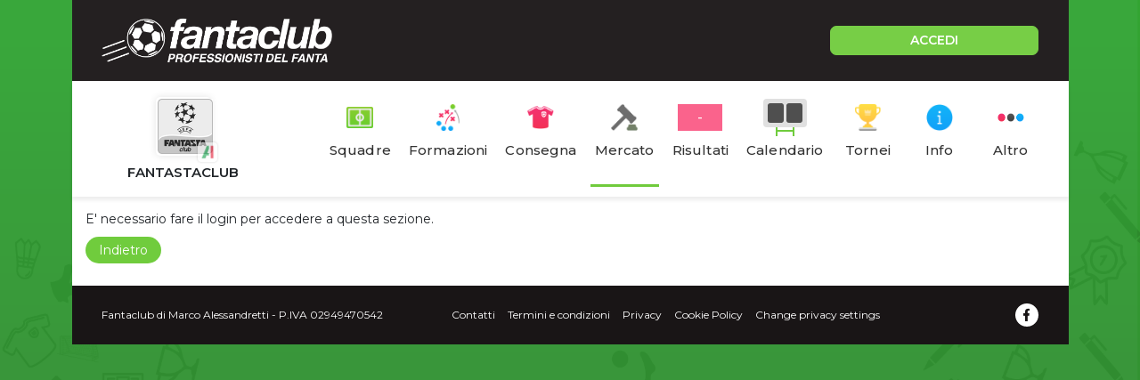

--- FILE ---
content_type: text/html;charset=UTF-8
request_url: https://www.fantaclub.it/servlet/Fantamercato;jsessionid=D86CBBB3A0539E4726C32B5AA2E2CFDE?_nl=fantastaclub
body_size: 4887
content:
<!DOCTYPE html>
<html lang="it">

<head>
    <meta charset="UTF-8">
    <meta http-equiv="X-UA-Compatible" content="IE=edge">
    <meta name="color-scheme" content="light" />
    <meta name="viewport" content="viewport-fit=cover, width=device-width, initial-scale=1.0, minimum-scale=1.0, maximum-scale=1.0, user-scalable=no" />
    
    <meta http-equiv="Content-Security-Policy" content="upgrade-insecure-requests">
    
    <link rel="stylesheet" href="/css/bootstrap.min.css">
    <link rel="stylesheet" href="/css/fpro/all.css">
    <link rel="stylesheet" href="/css/slick.css?v=2">
    <link rel="stylesheet" href="/css/style_old.css?v=22">
    <link rel="stylesheet" href="/css/style.css?v=21">
    <link rel="stylesheet" href="/css/style_custom.css?v=29">
    <link rel="preconnect" href="https://fonts.gstatic.com">
    <link href="https://fonts.googleapis.com/css2?family=Montserrat:wght@300;400;500;600;700;800&display=swap"
        rel="stylesheet">
    
    <!-- fantaclub icon -->
    <link rel="apple-touch-icon" sizes="180x180" href="/apple-touch-icon.png">
	<link rel="icon" type="image/png" sizes="32x32" href="/favicon-32x32.png">
	<link rel="icon" type="image/png" sizes="16x16" href="/favicon-16x16.png">
	<link rel="manifest" href="/site.webmanifest">
	<link rel="mask-icon" href="/safari-pinned-tab.svg" color="#5bbad5">
	<meta name="msapplication-TileColor" content="#da532c">
	<meta name="theme-color" content="#ffffff">
    
    <!-- jQuery -->
    <script src="/js/jquery-3.6.0.min.js"></script>
    
<title>Fantamercato della lega fantastaclub</title>
<meta name="description" content="Fantamercato della lega fantastaclub. Iscriviti a fantaclub per partecipare a questo torneo. Solo per i veri appassionati di fantacalcio." />
	<!-- vecchio cmp google -->
    <script type="text/javascript">
      var privacyok = true;
    </script>

</head>

<body>

	<div id="div-gpt-ad-fantaclub-dsk_1x1"></div>

	<!-- Facebook SDK -->
	<script>
	  window.fbAsyncInit = function() {
	    FB.init({
	      appId      : '2888959594513142',
	      cookie     : true,
	      xfbml      : true,
	      version    : 'v9.0'
	    });
	  };
	  
	</script>
	<!-- Facebook SDK END -->
	
	<!-- login modal -->
	<div class="modal fade lg-modal login-modal" id="login-modal" tabindex="-1" aria-labelledby="landing"
        aria-hidden="true">
        <div class="modal-dialog">
            <div class="modal-content">
                <div class="modal-header hide-bottom-arrow">
                    <button type="button" class="btn-close" data-bs-dismiss="modal" aria-label="Close"><i
                            class="fal fa-times"></i></button>
                </div>
                <div class="modal-body">
                    <div class="modal-detail">
                        <div class="sec-title">
                            <h4>Inserisci le credenziali per accedere</h4>
                        </div>
                        <form method="post" action="/servlet/Community">
                        	<input type="hidden" name="log" value="in" />
                            <div class="row">
                                <div class="col-12 col-md-6">
                                    <div class="form-group">
                                        <label for="">Username o Mail</label>
                                        <input type="text" placeholder="Nickname" name="nick" class="form-control cus-input">
                                    </div>
                                </div>
                                <div class="col-12 col-md-6">
                                    <div class="form-group">
                                        <label for="">Password</label>
                                        <input type="password" placeholder="Password" name="pwdutente" class="form-control cus-input">
                                        <p class="m-0"><a href="/servlet/RecuperaPassword">Password dimenticata</a></p>
                                    </div>
                                </div>

                            </div>
                            <div class="action-btn text-center">
                                <button type="submit" class="btn btn-primary">Accedi</button>
                            </div>
                        </form>

                        <div class="login-methouds mt-4">
                            <ul>
                                <li>
                                    <a href="#" onclick="openGoogleLogin();event.preventDefault();">
                                        <div>
                                            <div class="action-icon">
                                                <img src="/assets/icon/g-icon.png" alt="">
                                            </div>
                                            <span>Continua con google</span>
                                        </div>
                                    </a>
                                </li>
                                <li>
                                    <a href="#" onclick="openAppleLogin();event.preventDefault();">
                                        <div>
                                            <div class="action-icon">
                                                <img src="/assets/icon/apple-icon.png" alt="">
                                            </div>
                                            <span>Continua con Apple</span>
                                        </div>
                                    </a>
                                </li>
                                <!-- <li><div id="appleid-signin" data-color="black" class="signin-button" data-border="true" data-type="sign in"></div></li> -->
                            </ul>
                        </div>
                    </div>
                    <div class="modal-footer">
                        <p class="text-center w-100">Non hai un Account? <a href="/servlet/Iscrizione">Registrati</a></p>
                    </div>
                </div>
            </div>
        </div>
    </div>

	<div class="main">
        <div class="container">
            <div class="content" style="padding-top: 91px;">
                <header class="main-header">
                    <div class="top-header d-flex justify-content-between">
                        <div class="header-left d-flex align-items-center">
                            <div class="logo">
                                <a href="/">
                                    <img src="/assets/img/logo-fantaclub-web.png" alt="Home">
                                </a>
                            </div>
                            
                        </div>
                        <div class="header-right">
                            <a href="#" class="btn btn-primary btn-login" data-bs-toggle="modal"
                                data-bs-target="#login-modal">ACCEDI</a>
                        </div>
                    </div>
                </header>
                <div class="body-content">
                						<section class="sec-tabs">
                        <a href="/servlet/lega/fantastaclub;jsessionid=836E043422EED296384571F4AB89E1B5" class="fc_legatitle"><div class="left-detail">
                            <div class="round-img-lega" style="position:relative;width:auto;max-width:62px;display:inline-block;">
							        <img style="max-height:62px;" src="https://d1xlqmvtjq7zw0.cloudfront.net/gkzxlddeyabmjhsr_m.jpg" alt="FANTASTACLUB">
							
							        <img src="https://www.fantaclub.it/assets/campionati/serie-a-logo-app.png"
							             alt="Logo campionato"
							             style="position:absolute;bottom:-7px;right:-7px;width:22px;height:22px;border-radius:4px;background:#fff;padding:2px;box-shadow:0 0 3px rgba(0,0,0,0.3);opacity:0.55">
							</div>
                            <h4 class="fc_legatitle_h">FANTASTACLUB</h4>
                        </div></a>
                        <div class="right-detail">
                            <ul>
                                <li>
                                    <a href="/servlet/ElencoSquadre;jsessionid=836E043422EED296384571F4AB89E1B5?_nl=fantastaclub">
                                        <div class="tab-icon">
                                            <img src="/assets/iconLeghe/icon-squadre.png" alt="">
                                        </div>
                                        <span>Squadre</span>
                                    </a>
                                </li>
                                <li>
                                    <a href="/servlet/FormazioniConsegnate;jsessionid=836E043422EED296384571F4AB89E1B5?_nl=fantastaclub">
                                        <div class="tab-icon">
                                            <img src="/assets/iconLeghe/icon-formazioni.png" alt="">
                                        </div>
                                        <span>Formazioni</span>
                                    </a>
                                </li>
                                <li>
                                    <a href="/servlet/Consegna;jsessionid=836E043422EED296384571F4AB89E1B5?_nl=fantastaclub">
                                        <div class="tab-icon">
                                            <img src="/assets/iconLeghe/icon-consegna.png" alt="">
                                        </div>
                                        <span>Consegna</span>
                                    </a>
                                </li>
                                <li>
                                    <a href="/servlet/Fantamercato;jsessionid=836E043422EED296384571F4AB89E1B5?_nl=fantastaclub" class="active">
                                        <div class="tab-icon">
                                            <img src="/assets/iconLeghe/icon-asta-chiuso.png" alt="">
                                        </div>
                                        <span>Mercato</span>
                                    </a>
                                </li>
                                <li>
                                    <a href="/servlet/VediRisultati;jsessionid=836E043422EED296384571F4AB89E1B5?_nl=fantastaclub">
                                        <div class="tab-icon">
                                            <input type="text" class="resulta-color bg-pink" value="-" readonly />
                                        </div>
                                        <span>Risultati</span>
                                    </a>
                                </li>
                                <li>
                                    <a href="/servlet/VediCalendario;jsessionid=836E043422EED296384571F4AB89E1B5?_nl=fantastaclub">
										<div class="tab-icon">
											<div class="calendario-input">
												<input type="number" name="" id="" value="">
												<input type="number" name="" id="" value="">
												<span class="green-h"></span>
											</div>
										</div>
                                        <span>Calendario<span>
                                    </a>
                                </li>
                                <li>
                                    <a href="/servlet/TorneoGironi;jsessionid=836E043422EED296384571F4AB89E1B5?_nl=fantastaclub">
                                        <div class="tab-icon">
                                            <img src="/assets/iconLeghe/icon-tornei.png" alt="">
                                        </div>
                                        <span>Tornei</span>
                                    </a>
                                </li>
                                <li>
                                    <a href="/servlet/Informazioni;jsessionid=836E043422EED296384571F4AB89E1B5?_nl=fantastaclub">
                                        <div class="tab-icon">
                                            <img src="/assets/iconLeghe/icon-info.png" alt="">
                                        </div>
                                        <span>Info</span>
                                    </a>
                                </li>
                                <li>
                                    <a href="#" onclick="showHideMenuButtons();event.preventDefault();">
                                        <div class="tab-icon">
                                            <img src="/assets/iconLeghe/icon-altro.png" alt="">
                                        </div>
                                        <span>Altro</span>
                                    </a>
                                </li>
                            </ul>
                        </div>
                    </section>
                    
                    <section class="tags-slider hidden-element" id="iper_buttons">
                        <div class="slick-slider">
                            <div class="slick-slide">
                                <a href="/servlet/VediDettagliSquadra;jsessionid=836E043422EED296384571F4AB89E1B5?_nl=fantastaclub" class="btn btn-light">Statistiche</a>
                            </div>
                            <div class="slick-slide">
                                <a href="/servlet/AcquistiMercato;jsessionid=836E043422EED296384571F4AB89E1B5?_nl=fantastaclub" class="btn btn-light">Log mercato</a>
                            </div>
                            <div class="slick-slide">
                                <a href="/servlet/ReportExcel?_nl=fantastaclub" class="btn btn-light">Report excel</a>
                            </div>
                            <div class="slick-slide">
                                <a href="/servlet/ReportQuotazioniLega?_nl=fantastaclub" class="btn btn-light">Download</a>
                            </div>
                            <div class="slick-slide">
                                <a href="/servlet/VediForum;jsessionid=836E043422EED296384571F4AB89E1B5?_nl=fantastaclub" class="btn btn-light">Forum</a>
                            </div>
                            <div class="slick-slide">
                                <a href="/servlet/VediAlbo;jsessionid=836E043422EED296384571F4AB89E1B5?_nl=fantastaclub" class="btn btn-light">Albo d'oro</a>
                            </div>
                            <div class="slick-slide">
                                <a href="/servlet/VediAvanzateCompiute;jsessionid=836E043422EED296384571F4AB89E1B5?_nl=fantastaclub" class="btn btn-light">Log avanzate</a>
                            </div>
                        </div>
                    </section>
                    
                    <script src="/js/slick.min.js"></script>
				    <script>
						$('.slick-slider').slick({
					    	autoSlidesToShow: false,
					    	variableWidth: true,
					        dots: false,
					        infinite: false,
					        arrows: false,
					        swipeToSlide: true,
					    });
				    </script>
                	<section class="main-banner">
						<div id="div-gpt-ad-fantaclub-mob_leaderboard_atf"></div>
                		<div id="div-gpt-ad-fantaclub-dsk_leaderboard_atf"></div>
                    </section>

<!-- inizio pagina -->
<div class="fc-page">
<p>E' necessario fare il login per accedere a questa sezione.</p>
<ul class="pager fc_pager">
  <li class="previous"><a href="javascript:history.back()">Indietro</a></li>
</ul>

<!-- fine pagina __con_padding__ -->
</div>



                </div>
                
                <footer>
                    <div class="footer-wrap">
                        <div class="text-center">
                            <p>Fantaclub di Marco Alessandretti - P.IVA 02949470542</p>
                        </div>
                    <div class="center-list">
                        <ul class="list-inline">
                            <li><a href="/contatti.jsp">Contatti</a></li>
                            <li><a href="/condizioni.html" target="_blank">Termini e condizioni</a></li>
                            <li><a href="https://www.iubenda.com/privacy-policy/404271" target="_blank">Privacy</a></li>
                            <li><a href="https://www.iubenda.com/privacy-policy/404271/cookie-policy" target="_blank">Cookie Policy</a></li>
                            <li><a href="#" onclick="if(window.__lxG__consent__!==undefined&&window.__lxG__consent__.getState()!==null){window.__lxG__consent__.showConsent()} else {alert('This function only for users from European Economic Area (EEA)')}; return false">Change privacy settings</a> </li>
                            <li class="hidetodesktop"><a href="/servlet/VersioneDesktop?action=set">Versione Desktop</a></li>
                            <!-- Versione Mobile -->
                        </ul>
                    </div>
                    <div class="socialIcon">
                        <a href="https://www.facebook.com/leghefantaclub" target="_blank">
                            <i class="fab fa-facebook-f"></i>
                        </a>
                    </div>
                    </div>
                </footer>
                
            </div>
        </div>
    </div>
    
<!-- Google Analytics -->
<script async src="https://www.googletagmanager.com/gtag/js?id=G-T9EXTJEV75"></script>
<script>
  window.dataLayer = window.dataLayer || [];
  function gtag(){dataLayer.push(arguments);}
  gtag('js', new Date());

  gtag('config', 'G-T9EXTJEV75');
</script>

<!-- fc_banner_code_tag --><!-- OneTagSour Website Inputs-->
<script type="text/javascript">
	    window._sour = {pageType: "mercato-busta"}
</script>
<!-- End OneTagSour -->	
<!-- OneTagSour -->
<script type="text/javascript" src="https://cdn.codesour.com/codesour/fantaclub/fantaclub.prod.js"></script>
<!-- End OneTagSour --><!-- fc_banner_code_end_tag -->
<!-- fc_banner_code_tagadv --><!-- Google tag (gtag.js) -->
<script async src="https://www.googletagmanager.com/gtag/js?id=G-Z9YQF7CNHV"></script>
<script>
  window.dataLayer = window.dataLayer || [];
  function gtag(){dataLayer.push(arguments);}
  gtag('js', new Date());

  gtag('config', 'G-Z9YQF7CNHV');
</script><!-- fc_banner_code_end_tagadv -->
    
    <!-- FC_FOOTER_END -->  
    
    <script src="/js/bootstrap.bundle.min.js"></script>
    <script src="/js/script.js?v=20"></script>
    
    <!-- SDK Firebase -->
	<script type="module">
	  // Import the functions you need from the SDKs you need
	  import { initializeApp } from "https://www.gstatic.com/firebasejs/9.9.0/firebase-app.js";
	  import { getAuth, onAuthStateChanged, GoogleAuthProvider, OAuthProvider, signInWithPopup, signOut } from "https://www.gstatic.com/firebasejs/9.9.0/firebase-auth.js";  
	
	  const firebaseConfig = {
	    apiKey: "AIzaSyAsEr7yBTCdHTtfbkj4m9uBrUskFeUr1mY",
	    authDomain: "fantaclub.firebaseapp.com",
	    projectId: "fantaclub",
	    storageBucket: "fantaclub.appspot.com",
	    messagingSenderId: "379464386387",
	    appId: "1:379464386387:web:0d94f3840eb5793c6c43a6",
	  };
	
	  // Initialize Firebase
	  const app = initializeApp(firebaseConfig);
	  
	  // Initialize Firebase Authentication and get a reference to the service
	  const auth = getAuth(app);
	  auth.languageCode = 'it';
	  
	  const provider = new GoogleAuthProvider();
	  provider.addScope('profile');
	  provider.addScope('email');
	
	  function openGoogleLogin() {
	  
	  signInWithPopup(auth, provider)
	  .then((result) => {
	    // This gives you a Google Access Token. You can use it to access the Google API.
	    const credential = GoogleAuthProvider.credentialFromResult(result);
	    const token = credential.accessToken;
	    // The signed-in user info.
	    const user = result.user;
	    // ...
	    
	    var emailValue = user.email;
	    var displayNameValue = user.displayName;
	    var uidValue = user.uid;
	    
	    var url = "/servlet/GoogleLogin";
	    openWindowWithPost(url, {email: emailValue, displayName: displayNameValue, uid: uidValue,})
	    
	  }).catch((error) => {
	    // Handle Errors here.
	    const errorCode = error.code;
	    const errorMessage = error.message;
	    // The email of the user's account used.
	    const email = error.customData.email;
	    // The AuthCredential type that was used.
	    const credential = GoogleAuthProvider.credentialFromError(error);
	    // ...
	    console.log(errorCode + ' - ' + errorMessage);
	  });
	  }
	  window.openGoogleLogin = openGoogleLogin;
	  
	  function googleLogout() {
	  	signOut(auth).then(() => {
		  // Sign-out successful.
		}).catch((error) => {
		  console.log(error.message);
		});
	  }
	  window.googleLogout = googleLogout;
	  
	  // login apple
	  const providerApple = new OAuthProvider('apple.com');
	  providerApple.addScope('email');
	  providerApple.addScope('name');
	  
	  
	  providerApple.setCustomParameters({
		  // Localize the Apple authentication screen.
		  locale: 'it'
	  });
	
	  function openAppleLogin() {
	  
	  signInWithPopup(auth, providerApple)
	  .then((result) => {
	    console.log('Apple login after result');
	    // The signed-in user info.
	    const user = result.user;
	    // ...
	    
	    var emailValue = user.email;
	    var displayNameValue = user.displayName;
	    var uidValue = user.uid;
	    
	    var url = "/servlet/AppleLogin";
	    openWindowWithPost(url, {email: emailValue, displayName: displayNameValue, uid: uidValue,})
	    
	  }).catch((error) => {
	    // Handle Errors here.
	    const errorCode = error.code;
	    const errorMessage = error.message;
	    // The email of the user's account used.
	    const email = error.customData.email;
	    // The AuthCredential type that was used.
	    const credential = OAuthProvider.credentialFromError(error);
	    // ...
	    console.log(errorCode + ' - ' + errorMessage);
	  });
	  }
	  window.openAppleLogin = openAppleLogin;
	  
	  function appleLogout() {
	  	signOut(auth).then(() => {
		  // Sign-out successful.
		}).catch((error) => {
		  console.log(error.message);
		});
	  }
	  window.appleLogout = appleLogout;
		
	</script>
	

</body>

</html>



--- FILE ---
content_type: text/css
request_url: https://www.fantaclub.it/css/fpro/all.css
body_size: 7354
content:
/*!
 * Font Awesome Free 5.0.0 by @fontawesome - http://fontawesome.com
 * License - http://fontawesome.com/license (Icons: CC BY 4.0,  Fonts: SIL OFL 1.1,  Code: MIT License)
 */
.fa, .fab, .fal, .far, .fas {
    -moz-osx-font-smoothing: grayscale;
    -webkit-font-smoothing: antialiased;
    display: inline-block;
    font-style: normal;
    font-variant: normal;
    text-rendering: auto;
    line-height: 1;
}
.fa-lg {
    font-size: 1.33333em;
    line-height: .75em;
    vertical-align: -.0667em;
}
.fa-xs {
    font-size: .75em;
}
.fa-sm {
    font-size: .875em;
}
.fa-1x {
    font-size: 1em;
}
.fa-2x {
    font-size: 2em;
}
.fa-3x {
    font-size: 3em;
}
.fa-4x {
    font-size: 4em;
}
.fa-5x {
    font-size: 5em;
}
.fa-6x {
    font-size: 6em;
}
.fa-7x {
    font-size: 7em;
}
.fa-8x {
    font-size: 8em;
}
.fa-9x {
    font-size: 9em;
}
.fa-10x {
    font-size: 10em;
}
.fa-fw {
    text-align: center;
    width: 1.25em;
}
.fa-ul {
    list-style-type: none;
    margin-left: 2.5em;
    padding-left: 0;
}
.fa-ul>li {
    position: relative;
}
.fa-li {
    left: -2em;
    position: absolute;
    text-align: center;
    width: 2em;
    line-height: inherit;
}
.fa-border {
    border: .08em solid #eee;
    border-radius: .1em;
    padding: .2em .25em .15em;
}
.fa-pull-left {
    float: left;
}
.fa-pull-right {
    float: right;
}
.fa.fa-pull-left, .fab.fa-pull-left, .fal.fa-pull-left, .far.fa-pull-left, .fas.fa-pull-left {
    margin-right: .3em;
}
.fa.fa-pull-right, .fab.fa-pull-right, .fal.fa-pull-right, .far.fa-pull-right, .fas.fa-pull-right {
    margin-left: .3em;
}
.fa-spin {
    -webkit-animation: a 2s infinite linear;
    animation: a 2s infinite linear;
}
.fa-pulse {
    -webkit-animation: a 1s infinite steps(8);
    animation: a 1s infinite steps(8);
}
@-webkit-keyframes a {
    0% {
    -webkit-transform: rotate(0deg);
    transform: rotate(0deg);
}
to {
    -webkit-transform: rotate(1turn);
    transform: rotate(1turn);
}
}@keyframes a {
    0% {
    -webkit-transform: rotate(0deg);
    transform: rotate(0deg);
}
to {
    -webkit-transform: rotate(1turn);
    transform: rotate(1turn);
}
}.fa-rotate-90 {
    -ms-filter: "progid:DXImageTransform.Microsoft.BasicImage(rotation=1)";
    -webkit-transform: rotate(90deg);
    transform: rotate(90deg);
}
.fa-rotate-180 {
    -ms-filter: "progid:DXImageTransform.Microsoft.BasicImage(rotation=2)";
    -webkit-transform: rotate(180deg);
    transform: rotate(180deg);
}
.fa-rotate-270 {
    -ms-filter: "progid:DXImageTransform.Microsoft.BasicImage(rotation=3)";
    -webkit-transform: rotate(270deg);
    transform: rotate(270deg);
}
.fa-flip-horizontal {
    -ms-filter: "progid:DXImageTransform.Microsoft.BasicImage(rotation=0,  mirror=1)";
    -webkit-transform: scaleX(-1);
    transform: scaleX(-1);
}
.fa-flip-vertical {
    -webkit-transform: scaleY(-1);
    transform: scaleY(-1);
}
.fa-flip-horizontal.fa-flip-vertical, .fa-flip-vertical {
    -ms-filter: "progid:DXImageTransform.Microsoft.BasicImage(rotation=2,  mirror=1)"}
.fa-flip-horizontal.fa-flip-vertical {
    -webkit-transform: scale(-1);
    transform: scale(-1);
}
:root .fa-flip-horizontal, :root .fa-flip-vertical, :root .fa-rotate-90, :root .fa-rotate-180, :root .fa-rotate-270 {
    -webkit-filter: none;
    filter: none;
}
.fa-stack {
    display: inline-block;
    height: 2em;
    line-height: 2em;
    position: relative;
    vertical-align: middle;
    width: 2em;
}
.fa-stack-1x, .fa-stack-2x {
    left: 0;
    position: absolute;
    text-align: center;
    width: 100%}
.fa-stack-1x {
    line-height: inherit;
}
.fa-stack-2x {
    font-size: 2em;
}
.fa-inverse {
    color: #fff;
}
.fa-500px:before {
    content: "\f26e"}
.fa-accessible-icon:before {
    content: "\f368"}
.fa-accusoft:before {
    content: "\f369"}
.fa-address-book:before {
    content: "\f2b9"}
.fa-address-card:before {
    content: "\f2bb"}
.fa-adjust:before {
    content: "\f042"}
.fa-adn:before {
    content: "\f170"}
.fa-adversal:before {
    content: "\f36a"}
.fa-affiliatetheme:before {
    content: "\f36b"}
.fa-algolia:before {
    content: "\f36c"}
.fa-align-center:before {
    content: "\f037"}
.fa-align-justify:before {
    content: "\f039"}
.fa-align-left:before {
    content: "\f036"}
.fa-align-right:before {
    content: "\f038"}
.fa-amazon:before {
    content: "\f270"}
.fa-ambulance:before {
    content: "\f0f9"}
.fa-american-sign-language-interpreting:before {
    content: "\f2a3"}
.fa-amilia:before {
    content: "\f36d"}
.fa-anchor:before {
    content: "\f13d"}
.fa-android:before {
    content: "\f17b"}
.fa-angellist:before {
    content: "\f209"}
.fa-angle-double-down:before {
    content: "\f103"}
.fa-angle-double-left:before {
    content: "\f100"}
.fa-angle-double-right:before {
    content: "\f101"}
.fa-angle-double-up:before {
    content: "\f102"}
.fa-angle-down:before {
    content: "\f107"}
.fa-angle-left:before {
    content: "\f104"}
.fa-angle-right:before {
    content: "\f105"}
.fa-angle-up:before {
    content: "\f106"}
.fa-angrycreative:before {
    content: "\f36e"}
.fa-angular:before {
    content: "\f420"}
.fa-app-store:before {
    content: "\f36f"}
.fa-app-store-ios:before {
    content: "\f370"}
.fa-apper:before {
    content: "\f371"}
.fa-apple:before {
    content: "\f179"}
.fa-apple-pay:before {
    content: "\f415"}
.fa-archive:before {
    content: "\f187"}
.fa-arrow-alt-circle-down:before {
    content: "\f358"}
.fa-arrow-alt-circle-left:before {
    content: "\f359"}
.fa-arrow-alt-circle-right:before {
    content: "\f35a"}
.fa-arrow-alt-circle-up:before {
    content: "\f35b"}
.fa-arrow-circle-down:before {
    content: "\f0ab"}
.fa-arrow-circle-left:before {
    content: "\f0a8"}
.fa-arrow-circle-right:before {
    content: "\f0a9"}
.fa-arrow-circle-up:before {
    content: "\f0aa"}
.fa-arrow-down:before {
    content: "\f063"}
.fa-arrow-left:before {
    content: "\f060"}
.fa-arrow-right:before {
    content: "\f061"}
.fa-arrow-up:before {
    content: "\f062"}
.fa-arrows-alt:before {
    content: "\f0b2"}
.fa-arrows-alt-h:before {
    content: "\f337"}
.fa-arrows-alt-v:before {
    content: "\f338"}
.fa-assistive-listening-systems:before {
    content: "\f2a2"}
.fa-asterisk:before {
    content: "\f069"}
.fa-asymmetrik:before {
    content: "\f372"}
.fa-at:before {
    content: "\f1fa"}
.fa-audible:before {
    content: "\f373"}
.fa-audio-description:before {
    content: "\f29e"}
.fa-autoprefixer:before {
    content: "\f41c"}
.fa-avianex:before {
    content: "\f374"}
.fa-aviato:before {
    content: "\f421"}
.fa-aws:before {
    content: "\f375"}
.fa-backward:before {
    content: "\f04a"}
.fa-balance-scale:before {
    content: "\f24e"}
.fa-ban:before {
    content: "\f05e"}
.fa-bandcamp:before {
    content: "\f2d5"}
.fa-barcode:before {
    content: "\f02a"}
.fa-bars:before {
    content: "\f0c9"}
.fa-bath:before {
    content: "\f2cd"}
.fa-battery-empty:before {
    content: "\f244"}
.fa-battery-full:before {
    content: "\f240"}
.fa-battery-half:before {
    content: "\f242"}
.fa-battery-quarter:before {
    content: "\f243"}
.fa-battery-three-quarters:before {
    content: "\f241"}
.fa-bed:before {
    content: "\f236"}
.fa-beer:before {
    content: "\f0fc"}
.fa-behance:before {
    content: "\f1b4"}
.fa-behance-square:before {
    content: "\f1b5"}
.fa-bell:before {
    content: "\f0f3"}
.fa-bell-slash:before {
    content: "\f1f6"}
.fa-bicycle:before {
    content: "\f206"}
.fa-bimobject:before {
    content: "\f378"}
.fa-binoculars:before {
    content: "\f1e5"}
.fa-birthday-cake:before {
    content: "\f1fd"}
.fa-bitbucket:before {
    content: "\f171"}
.fa-bitcoin:before {
    content: "\f379"}
.fa-bity:before {
    content: "\f37a"}
.fa-black-tie:before {
    content: "\f27e"}
.fa-blackberry:before {
    content: "\f37b"}
.fa-blind:before {
    content: "\f29d"}
.fa-blogger:before {
    content: "\f37c"}
.fa-blogger-b:before {
    content: "\f37d"}
.fa-bluetooth:before {
    content: "\f293"}
.fa-bluetooth-b:before {
    content: "\f294"}
.fa-bold:before {
    content: "\f032"}
.fa-bolt:before {
    content: "\f0e7"}
.fa-bomb:before {
    content: "\f1e2"}
.fa-book:before {
    content: "\f02d"}
.fa-bookmark:before {
    content: "\f02e"}
.fa-braille:before {
    content: "\f2a1"}
.fa-briefcase:before {
    content: "\f0b1"}
.fa-btc:before {
    content: "\f15a"}
.fa-bug:before {
    content: "\f188"}
.fa-building:before {
    content: "\f1ad"}
.fa-bullhorn:before {
    content: "\f0a1"}
.fa-bullseye:before {
    content: "\f140"}
.fa-buromobelexperte:before {
    content: "\f37f"}
.fa-bus:before {
    content: "\f207"}
.fa-buysellads:before {
    content: "\f20d"}
.fa-calculator:before {
    content: "\f1ec"}
.fa-calendar:before {
    content: "\f133"}
.fa-calendar-alt:before {
    content: "\f073"}
.fa-calendar-check:before {
    content: "\f274"}
.fa-calendar-minus:before {
    content: "\f272"}
.fa-calendar-plus:before {
    content: "\f271"}
.fa-calendar-times:before {
    content: "\f273"}
.fa-camera:before {
    content: "\f030"}
.fa-camera-retro:before {
    content: "\f083"}
.fa-car:before {
    content: "\f1b9"}
.fa-caret-down:before {
    content: "\f0d7"}
.fa-caret-left:before {
    content: "\f0d9"}
.fa-caret-right:before {
    content: "\f0da"}
.fa-caret-square-down:before {
    content: "\f150"}
.fa-caret-square-left:before {
    content: "\f191"}
.fa-caret-square-right:before {
    content: "\f152"}
.fa-caret-square-up:before {
    content: "\f151"}
.fa-caret-up:before {
    content: "\f0d8"}
.fa-cart-arrow-down:before {
    content: "\f218"}
.fa-cart-plus:before {
    content: "\f217"}
.fa-cc-amex:before {
    content: "\f1f3"}
.fa-cc-apple-pay:before {
    content: "\f416"}
.fa-cc-diners-club:before {
    content: "\f24c"}
.fa-cc-discover:before {
    content: "\f1f2"}
.fa-cc-jcb:before {
    content: "\f24b"}
.fa-cc-mastercard:before {
    content: "\f1f1"}
.fa-cc-paypal:before {
    content: "\f1f4"}
.fa-cc-stripe:before {
    content: "\f1f5"}
.fa-cc-visa:before {
    content: "\f1f0"}
.fa-centercode:before {
    content: "\f380"}
.fa-certificate:before {
    content: "\f0a3"}
.fa-chart-area:before {
    content: "\f1fe"}
.fa-chart-bar:before {
    content: "\f080"}
.fa-chart-line:before {
    content: "\f201"}
.fa-chart-pie:before {
    content: "\f200"}
.fa-check:before {
    content: "\f00c"}
.fa-check-circle:before {
    content: "\f058"}
.fa-check-square:before {
    content: "\f14a"}
.fa-chevron-circle-down:before {
    content: "\f13a"}
.fa-chevron-circle-left:before {
    content: "\f137"}
.fa-chevron-circle-right:before {
    content: "\f138"}
.fa-chevron-circle-up:before {
    content: "\f139"}
.fa-chevron-down:before {
    content: "\f078"}
.fa-chevron-left:before {
    content: "\f053"}
.fa-chevron-right:before {
    content: "\f054"}
.fa-chevron-up:before {
    content: "\f077"}
.fa-child:before {
    content: "\f1ae"}
.fa-chrome:before {
    content: "\f268"}
.fa-circle:before {
    content: "\f111"}
.fa-circle-notch:before {
    content: "\f1ce"}
.fa-clipboard:before {
    content: "\f328"}
.fa-clock:before {
    content: "\f017"}
.fa-clone:before {
    content: "\f24d"}
.fa-closed-captioning:before {
    content: "\f20a"}
.fa-cloud:before {
    content: "\f0c2"}
.fa-cloud-download-alt:before {
    content: "\f381"}
.fa-cloud-upload-alt:before {
    content: "\f382"}
.fa-cloudscale:before {
    content: "\f383"}
.fa-cloudsmith:before {
    content: "\f384"}
.fa-cloudversify:before {
    content: "\f385"}
.fa-code:before {
    content: "\f121"}
.fa-code-branch:before {
    content: "\f126"}
.fa-codepen:before {
    content: "\f1cb"}
.fa-codiepie:before {
    content: "\f284"}
.fa-coffee:before {
    content: "\f0f4"}
.fa-cog:before {
    content: "\f013"}
.fa-cogs:before {
    content: "\f085"}
.fa-columns:before {
    content: "\f0db"}
.fa-comment:before {
    content: "\f075"}
.fa-comment-alt:before {
    content: "\f27a"}
.fa-comments:before {
    content: "\f086"}
.fa-compass:before {
    content: "\f14e"}
.fa-compress:before {
    content: "\f066"}
.fa-connectdevelop:before {
    content: "\f20e"}
.fa-contao:before {
    content: "\f26d"}
.fa-copy:before {
    content: "\f0c5"}
.fa-copyright:before {
    content: "\f1f9"}
.fa-cpanel:before {
    content: "\f388"}
.fa-creative-commons:before {
    content: "\f25e"}
.fa-credit-card:before {
    content: "\f09d"}
.fa-crop:before {
    content: "\f125"}
.fa-crosshairs:before {
    content: "\f05b"}
.fa-css3:before {
    content: "\f13c"}
.fa-css3-alt:before {
    content: "\f38b"}
.fa-cube:before {
    content: "\f1b2"}
.fa-cubes:before {
    content: "\f1b3"}
.fa-cut:before {
    content: "\f0c4"}
.fa-cuttlefish:before {
    content: "\f38c"}
.fa-d-and-d:before {
    content: "\f38d"}
.fa-dashcube:before {
    content: "\f210"}
.fa-database:before {
    content: "\f1c0"}
.fa-deaf:before {
    content: "\f2a4"}
.fa-delicious:before {
    content: "\f1a5"}
.fa-deploydog:before {
    content: "\f38e"}
.fa-deskpro:before {
    content: "\f38f"}
.fa-desktop:before {
    content: "\f108"}
.fa-deviantart:before {
    content: "\f1bd"}
.fa-digg:before {
    content: "\f1a6"}
.fa-digital-ocean:before {
    content: "\f391"}
.fa-discord:before {
    content: "\f392"}
.fa-discourse:before {
    content: "\f393"}
.fa-dochub:before {
    content: "\f394"}
.fa-docker:before {
    content: "\f395"}
.fa-dollar-sign:before {
    content: "\f155"}
.fa-dot-circle:before {
    content: "\f192"}
.fa-download:before {
    content: "\f019"}
.fa-draft2digital:before {
    content: "\f396"}
.fa-dribbble:before {
    content: "\f17d"}
.fa-dribbble-square:before {
    content: "\f397"}
.fa-dropbox:before {
    content: "\f16b"}
.fa-dropbox-alt:before {
    content: "\f398"}
.fa-drupal:before {
    content: "\f1a9"}
.fa-dyalog:before {
    content: "\f399"}
.fa-earlybirds:before {
    content: "\f39a"}
.fa-edge:before {
    content: "\f282"}
.fa-edit:before {
    content: "\f044"}
.fa-eject:before {
    content: "\f052"}
.fa-ellipsis-h:before {
    content: "\f141"}
.fa-ellipsis-v:before {
    content: "\f142"}
.fa-ember:before {
    content: "\f423"}
.fa-empire:before {
    content: "\f1d1"}
.fa-envelope:before {
    content: "\f0e0"}
.fa-envelope-open:before {
    content: "\f2b6"}
.fa-envelope-square:before {
    content: "\f199"}
.fa-envira:before {
    content: "\f299"}
.fa-eraser:before {
    content: "\f12d"}
.fa-erlang:before {
    content: "\f39d"}
.fa-etsy:before {
    content: "\f2d7"}
.fa-euro-sign:before {
    content: "\f153"}
.fa-exchange-alt:before {
    content: "\f362"}
.fa-exclamation:before {
    content: "\f12a"}
.fa-exclamation-circle:before {
    content: "\f06a"}
.fa-exclamation-triangle:before {
    content: "\f071"}
.fa-expand:before {
    content: "\f065"}
.fa-expand-arrows-alt:before {
    content: "\f31e"}
.fa-expeditedssl:before {
    content: "\f23e"}
.fa-external-link-alt:before {
    content: "\f35d"}
.fa-external-link-square-alt:before {
    content: "\f360"}
.fa-eye:before {
    content: "\f06e"}
.fa-eye-dropper:before {
    content: "\f1fb"}
.fa-eye-slash:before {
    content: "\f070"}
.fa-facebook:before {
    content: "\f09a"}
.fa-facebook-f:before {
    content: "\f39e"}
.fa-facebook-messenger:before {
    content: "\f39f"}
.fa-facebook-square:before {
    content: "\f082"}
.fa-fast-backward:before {
    content: "\f049"}
.fa-fast-forward:before {
    content: "\f050"}
.fa-fax:before {
    content: "\f1ac"}
.fa-female:before {
    content: "\f182"}
.fa-fighter-jet:before {
    content: "\f0fb"}
.fa-file:before {
    content: "\f15b"}
.fa-file-alt:before {
    content: "\f15c"}
.fa-file-archive:before {
    content: "\f1c6"}
.fa-file-audio:before {
    content: "\f1c7"}
.fa-file-code:before {
    content: "\f1c9"}
.fa-file-excel:before {
    content: "\f1c3"}
.fa-file-image:before {
    content: "\f1c5"}
.fa-file-pdf:before {
    content: "\f1c1"}
.fa-file-powerpoint:before {
    content: "\f1c4"}
.fa-file-video:before {
    content: "\f1c8"}
.fa-file-word:before {
    content: "\f1c2"}
.fa-film:before {
    content: "\f008"}
.fa-filter:before {
    content: "\f0b0"}
.fa-fire:before {
    content: "\f06d"}
.fa-fire-extinguisher:before {
    content: "\f134"}
.fa-firefox:before {
    content: "\f269"}
.fa-first-order:before {
    content: "\f2b0"}
.fa-firstdraft:before {
    content: "\f3a1"}
.fa-flag:before {
    content: "\f024"}
.fa-flag-checkered:before {
    content: "\f11e"}
.fa-flask:before {
    content: "\f0c3"}
.fa-flickr:before {
    content: "\f16e"}
.fa-fly:before {
    content: "\f417"}
.fa-folder:before {
    content: "\f07b"}
.fa-folder-open:before {
    content: "\f07c"}
.fa-font:before {
    content: "\f031"}
.fa-font-awesome:before {
    content: "\f2b4"}
.fa-font-awesome-alt:before {
    content: "\f35c"}
.fa-fonticons:before {
    content: "\f280"}
.fa-fonticons-fi:before {
    content: "\f3a2"}
.fa-fort-awesome:before {
    content: "\f286"}
.fa-fort-awesome-alt:before {
    content: "\f3a3"}
.fa-forumbee:before {
    content: "\f211"}
.fa-forward:before {
    content: "\f04e"}
.fa-foursquare:before {
    content: "\f180"}
.fa-free-code-camp:before {
    content: "\f2c5"}
.fa-freebsd:before {
    content: "\f3a4"}
.fa-frown:before {
    content: "\f119"}
.fa-futbol:before {
    content: "\f1e3"}
.fa-gamepad:before {
    content: "\f11b"}
.fa-gavel:before {
    content: "\f0e3"}
.fa-gem:before {
    content: "\f3a5"}
.fa-genderless:before {
    content: "\f22d"}
.fa-get-pocket:before {
    content: "\f265"}
.fa-gg:before {
    content: "\f260"}
.fa-gg-circle:before {
    content: "\f261"}
.fa-gift:before {
    content: "\f06b"}
.fa-git:before {
    content: "\f1d3"}
.fa-git-square:before {
    content: "\f1d2"}
.fa-github:before {
    content: "\f09b"}
.fa-github-alt:before {
    content: "\f113"}
.fa-github-square:before {
    content: "\f092"}
.fa-gitkraken:before {
    content: "\f3a6"}
.fa-gitlab:before {
    content: "\f296"}
.fa-gitter:before {
    content: "\f426"}
.fa-glass-martini:before {
    content: "\f000"}
.fa-glide:before {
    content: "\f2a5"}
.fa-glide-g:before {
    content: "\f2a6"}
.fa-globe:before {
    content: "\f0ac"}
.fa-gofore:before {
    content: "\f3a7"}
.fa-goodreads:before {
    content: "\f3a8"}
.fa-goodreads-g:before {
    content: "\f3a9"}
.fa-google:before {
    content: "\f1a0"}
.fa-google-drive:before {
    content: "\f3aa"}
.fa-google-play:before {
    content: "\f3ab"}
.fa-google-plus:before {
    content: "\f2b3"}
.fa-google-plus-g:before {
    content: "\f0d5"}
.fa-google-plus-square:before {
    content: "\f0d4"}
.fa-google-wallet:before {
    content: "\f1ee"}
.fa-graduation-cap:before {
    content: "\f19d"}
.fa-gratipay:before {
    content: "\f184"}
.fa-grav:before {
    content: "\f2d6"}
.fa-gripfire:before {
    content: "\f3ac"}
.fa-grunt:before {
    content: "\f3ad"}
.fa-gulp:before {
    content: "\f3ae"}
.fa-h-square:before {
    content: "\f0fd"}
.fa-hacker-news:before {
    content: "\f1d4"}
.fa-hacker-news-square:before {
    content: "\f3af"}
.fa-hand-lizard:before {
    content: "\f258"}
.fa-hand-paper:before {
    content: "\f256"}
.fa-hand-peace:before {
    content: "\f25b"}
.fa-hand-point-down:before {
    content: "\f0a7"}
.fa-hand-point-left:before {
    content: "\f0a5"}
.fa-hand-point-right:before {
    content: "\f0a4"}
.fa-hand-point-up:before {
    content: "\f0a6"}
.fa-hand-pointer:before {
    content: "\f25a"}
.fa-hand-rock:before {
    content: "\f255"}
.fa-hand-scissors:before {
    content: "\f257"}
.fa-hand-spock:before {
    content: "\f259"}
.fa-handshake:before {
    content: "\f2b5"}
.fa-hashtag:before {
    content: "\f292"}
.fa-hdd:before {
    content: "\f0a0"}
.fa-heading:before {
    content: "\f1dc"}
.fa-headphones:before {
    content: "\f025"}
.fa-heart:before {
    content: "\f004"}
.fa-heartbeat:before {
    content: "\f21e"}
.fa-hire-a-helper:before {
    content: "\f3b0"}
.fa-history:before {
    content: "\f1da"}
.fa-home:before {
    content: "\f015"}
.fa-hooli:before {
    content: "\f427"}
.fa-hospital:before {
    content: "\f0f8"}
.fa-hotjar:before {
    content: "\f3b1"}
.fa-hourglass:before {
    content: "\f254"}
.fa-hourglass-end:before {
    content: "\f253"}
.fa-hourglass-half:before {
    content: "\f252"}
.fa-hourglass-start:before {
    content: "\f251"}
.fa-houzz:before {
    content: "\f27c"}
.fa-html5:before {
    content: "\f13b"}
.fa-hubspot:before {
    content: "\f3b2"}
.fa-i-cursor:before {
    content: "\f246"}
.fa-id-badge:before {
    content: "\f2c1"}
.fa-id-card:before {
    content: "\f2c2"}
.fa-image:before {
    content: "\f03e"}
.fa-images:before {
    content: "\f302"}
.fa-imdb:before {
    content: "\f2d8"}
.fa-inbox:before {
    content: "\f01c"}
.fa-indent:before {
    content: "\f03c"}
.fa-industry:before {
    content: "\f275"}
.fa-info:before {
    content: "\f129"}
.fa-info-circle:before {
    content: "\f05a"}
.fa-instagram:before {
    content: "\f16d"}
.fa-internet-explorer:before {
    content: "\f26b"}
.fa-ioxhost:before {
    content: "\f208"}
.fa-italic:before {
    content: "\f033"}
.fa-itunes:before {
    content: "\f3b4"}
.fa-itunes-note:before {
    content: "\f3b5"}
.fa-jenkins:before {
    content: "\f3b6"}
.fa-joget:before {
    content: "\f3b7"}
.fa-joomla:before {
    content: "\f1aa"}
.fa-js:before {
    content: "\f3b8"}
.fa-js-square:before {
    content: "\f3b9"}
.fa-jsfiddle:before {
    content: "\f1cc"}
.fa-key:before {
    content: "\f084"}
.fa-keyboard:before {
    content: "\f11c"}
.fa-keycdn:before {
    content: "\f3ba"}
.fa-kickstarter:before {
    content: "\f3bb"}
.fa-kickstarter-k:before {
    content: "\f3bc"}
.fa-language:before {
    content: "\f1ab"}
.fa-laptop:before {
    content: "\f109"}
.fa-laravel:before {
    content: "\f3bd"}
.fa-lastfm:before {
    content: "\f202"}
.fa-lastfm-square:before {
    content: "\f203"}
.fa-leaf:before {
    content: "\f06c"}
.fa-leanpub:before {
    content: "\f212"}
.fa-lemon:before {
    content: "\f094"}
.fa-less:before {
    content: "\f41d"}
.fa-level-down-alt:before {
    content: "\f3be"}
.fa-level-up-alt:before {
    content: "\f3bf"}
.fa-life-ring:before {
    content: "\f1cd"}
.fa-lightbulb:before {
    content: "\f0eb"}
.fa-line:before {
    content: "\f3c0"}
.fa-link:before {
    content: "\f0c1"}
.fa-linkedin:before {
    content: "\f08c"}
.fa-linkedin-in:before {
    content: "\f0e1"}
.fa-linode:before {
    content: "\f2b8"}
.fa-linux:before {
    content: "\f17c"}
.fa-lira-sign:before {
    content: "\f195"}
.fa-list:before {
    content: "\f03a"}
.fa-list-alt:before {
    content: "\f022"}
.fa-list-ol:before {
    content: "\f0cb"}
.fa-list-ul:before {
    content: "\f0ca"}
.fa-location-arrow:before {
    content: "\f124"}
.fa-lock:before {
    content: "\f023"}
.fa-long-arrow-alt-down:before {
    content: "\f309"}
.fa-long-arrow-alt-left:before {
    content: "\f30a"}
.fa-long-arrow-alt-right:before {
    content: "\f30b"}
.fa-long-arrow-alt-up:before {
    content: "\f30c"}
.fa-low-vision:before {
    content: "\f2a8"}
.fa-lyft:before {
    content: "\f3c3"}
.fa-magento:before {
    content: "\f3c4"}
.fa-magic:before {
    content: "\f0d0"}
.fa-magnet:before {
    content: "\f076"}
.fa-male:before {
    content: "\f183"}
.fa-map:before {
    content: "\f279"}
.fa-map-marker:before {
    content: "\f041"}
.fa-map-marker-alt:before {
    content: "\f3c5"}
.fa-map-pin:before {
    content: "\f276"}
.fa-map-signs:before {
    content: "\f277"}
.fa-mars:before {
    content: "\f222"}
.fa-mars-double:before {
    content: "\f227"}
.fa-mars-stroke:before {
    content: "\f229"}
.fa-mars-stroke-h:before {
    content: "\f22b"}
.fa-mars-stroke-v:before {
    content: "\f22a"}
.fa-maxcdn:before {
    content: "\f136"}
.fa-medapps:before {
    content: "\f3c6"}
.fa-medium:before {
    content: "\f23a"}
.fa-medium-m:before {
    content: "\f3c7"}
.fa-medkit:before {
    content: "\f0fa"}
.fa-medrt:before {
    content: "\f3c8"}
.fa-meetup:before {
    content: "\f2e0"}
.fa-meh:before {
    content: "\f11a"}
.fa-mercury:before {
    content: "\f223"}
.fa-microchip:before {
    content: "\f2db"}
.fa-microphone:before {
    content: "\f130"}
.fa-microphone-slash:before {
    content: "\f131"}
.fa-microsoft:before {
    content: "\f3ca"}
.fa-minus:before {
    content: "\f068"}
.fa-minus-circle:before {
    content: "\f056"}
.fa-minus-square:before {
    content: "\f146"}
.fa-mix:before {
    content: "\f3cb"}
.fa-mixcloud:before {
    content: "\f289"}
.fa-mizuni:before {
    content: "\f3cc"}
.fa-mobile:before {
    content: "\f10b"}
.fa-mobile-alt:before {
    content: "\f3cd"}
.fa-modx:before {
    content: "\f285"}
.fa-monero:before {
    content: "\f3d0"}
.fa-money-bill-alt:before {
    content: "\f3d1"}
.fa-moon:before {
    content: "\f186"}
.fa-motorcycle:before {
    content: "\f21c"}
.fa-mouse-pointer:before {
    content: "\f245"}
.fa-music:before {
    content: "\f001"}
.fa-napster:before {
    content: "\f3d2"}
.fa-neuter:before {
    content: "\f22c"}
.fa-newspaper:before {
    content: "\f1ea"}
.fa-nintendo-switch:before {
    content: "\f418"}
.fa-node:before {
    content: "\f419"}
.fa-node-js:before {
    content: "\f3d3"}
.fa-npm:before {
    content: "\f3d4"}
.fa-ns8:before {
    content: "\f3d5"}
.fa-nutritionix:before {
    content: "\f3d6"}
.fa-object-group:before {
    content: "\f247"}
.fa-object-ungroup:before {
    content: "\f248"}
.fa-odnoklassniki:before {
    content: "\f263"}
.fa-odnoklassniki-square:before {
    content: "\f264"}
.fa-opencart:before {
    content: "\f23d"}
.fa-openid:before {
    content: "\f19b"}
.fa-opera:before {
    content: "\f26a"}
.fa-optin-monster:before {
    content: "\f23c"}
.fa-osi:before {
    content: "\f41a"}
.fa-outdent:before {
    content: "\f03b"}
.fa-page4:before {
    content: "\f3d7"}
.fa-pagelines:before {
    content: "\f18c"}
.fa-paint-brush:before {
    content: "\f1fc"}
.fa-palfed:before {
    content: "\f3d8"}
.fa-paper-plane:before {
    content: "\f1d8"}
.fa-paperclip:before {
    content: "\f0c6"}
.fa-paragraph:before {
    content: "\f1dd"}
.fa-paste:before {
    content: "\f0ea"}
.fa-patreon:before {
    content: "\f3d9"}
.fa-pause:before {
    content: "\f04c"}
.fa-pause-circle:before {
    content: "\f28b"}
.fa-paw:before {
    content: "\f1b0"}
.fa-paypal:before {
    content: "\f1ed"}
.fa-pen-square:before {
    content: "\f14b"}
.fa-pencil-alt:before {
    content: "\f303"}
.fa-percent:before {
    content: "\f295"}
.fa-periscope:before {
    content: "\f3da"}
.fa-phabricator:before {
    content: "\f3db"}
.fa-phoenix-framework:before {
    content: "\f3dc"}
.fa-phone:before {
    content: "\f095"}
.fa-phone-square:before {
    content: "\f098"}
.fa-phone-volume:before {
    content: "\f2a0"}
.fa-pied-piper:before {
    content: "\f2ae"}
.fa-pied-piper-alt:before {
    content: "\f1a8"}
.fa-pied-piper-pp:before {
    content: "\f1a7"}
.fa-pinterest:before {
    content: "\f0d2"}
.fa-pinterest-p:before {
    content: "\f231"}
.fa-pinterest-square:before {
    content: "\f0d3"}
.fa-plane:before {
    content: "\f072"}
.fa-play:before {
    content: "\f04b"}
.fa-play-circle:before {
    content: "\f144"}
.fa-playstation:before {
    content: "\f3df"}
.fa-plug:before {
    content: "\f1e6"}
.fa-plus:before {
    content: "\f067"}
.fa-plus-circle:before {
    content: "\f055"}
.fa-plus-square:before {
    content: "\f0fe"}
.fa-podcast:before {
    content: "\f2ce"}
.fa-pound-sign:before {
    content: "\f154"}
.fa-power-off:before {
    content: "\f011"}
.fa-print:before {
    content: "\f02f"}
.fa-product-hunt:before {
    content: "\f288"}
.fa-pushed:before {
    content: "\f3e1"}
.fa-puzzle-piece:before {
    content: "\f12e"}
.fa-python:before {
    content: "\f3e2"}
.fa-qq:before {
    content: "\f1d6"}
.fa-qrcode:before {
    content: "\f029"}
.fa-question:before {
    content: "\f128"}
.fa-question-circle:before {
    content: "\f059"}
.fa-quora:before {
    content: "\f2c4"}
.fa-quote-left:before {
    content: "\f10d"}
.fa-quote-right:before {
    content: "\f10e"}
.fa-random:before {
    content: "\f074"}
.fa-ravelry:before {
    content: "\f2d9"}
.fa-react:before {
    content: "\f41b"}
.fa-rebel:before {
    content: "\f1d0"}
.fa-recycle:before {
    content: "\f1b8"}
.fa-red-river:before {
    content: "\f3e3"}
.fa-reddit:before {
    content: "\f1a1"}
.fa-reddit-alien:before {
    content: "\f281"}
.fa-reddit-square:before {
    content: "\f1a2"}
.fa-redo:before {
    content: "\f01e"}
.fa-registered:before {
    content: "\f25d"}
.fa-rendact:before {
    content: "\f3e4"}
.fa-renren:before {
    content: "\f18b"}
.fa-reply:before {
    content: "\f3e5"}
.fa-reply-all:before {
    content: "\f122"}
.fa-replyd:before {
    content: "\f3e6"}
.fa-resolving:before {
    content: "\f3e7"}
.fa-retweet:before {
    content: "\f079"}
.fa-road:before {
    content: "\f018"}
.fa-rocket:before {
    content: "\f135"}
.fa-rocketchat:before {
    content: "\f3e8"}
.fa-rockrms:before {
    content: "\f3e9"}
.fa-rss:before {
    content: "\f09e"}
.fa-rss-square:before {
    content: "\f143"}
.fa-ruble-sign:before {
    content: "\f158"}
.fa-rupee-sign:before {
    content: "\f156"}
.fa-safari:before {
    content: "\f267"}
.fa-sass:before {
    content: "\f41e"}
.fa-save:before {
    content: "\f0c7"}
.fa-schlix:before {
    content: "\f3ea"}
.fa-scribd:before {
    content: "\f28a"}
.fa-search:before {
    content: "\f002"}
.fa-search-minus:before {
    content: "\f010"}
.fa-search-plus:before {
    content: "\f00e"}
.fa-searchengin:before {
    content: "\f3eb"}
.fa-sellcast:before {
    content: "\f2da"}
.fa-sellsy:before {
    content: "\f213"}
.fa-server:before {
    content: "\f233"}
.fa-servicestack:before {
    content: "\f3ec"}
.fa-share:before {
    content: "\f064"}
.fa-share-alt:before {
    content: "\f1e0"}
.fa-share-alt-square:before {
    content: "\f1e1"}
.fa-share-square:before {
    content: "\f14d"}
.fa-shekel-sign:before {
    content: "\f20b"}
.fa-shield-alt:before {
    content: "\f3ed"}
.fa-ship:before {
    content: "\f21a"}
.fa-shirtsinbulk:before {
    content: "\f214"}
.fa-shopping-bag:before {
    content: "\f290"}
.fa-shopping-basket:before {
    content: "\f291"}
.fa-shopping-cart:before {
    content: "\f07a"}
.fa-shower:before {
    content: "\f2cc"}
.fa-sign-in-alt:before {
    content: "\f2f6"}
.fa-sign-language:before {
    content: "\f2a7"}
.fa-sign-out-alt:before {
    content: "\f2f5"}
.fa-signal:before {
    content: "\f012"}
.fa-simplybuilt:before {
    content: "\f215"}
.fa-sistrix:before {
    content: "\f3ee"}
.fa-sitemap:before {
    content: "\f0e8"}
.fa-skyatlas:before {
    content: "\f216"}
.fa-skype:before {
    content: "\f17e"}
.fa-slack:before {
    content: "\f198"}
.fa-slack-hash:before {
    content: "\f3ef"}
.fa-sliders-h:before {
    content: "\f1de"}
.fa-slideshare:before {
    content: "\f1e7"}
.fa-smile:before {
    content: "\f118"}
.fa-snapchat:before {
    content: "\f2ab"}
.fa-snapchat-ghost:before {
    content: "\f2ac"}
.fa-snapchat-square:before {
    content: "\f2ad"}
.fa-snowflake:before {
    content: "\f2dc"}
.fa-sort:before {
    content: "\f0dc"}
.fa-sort-alpha-down:before {
    content: "\f15d"}
.fa-sort-alpha-up:before {
    content: "\f15e"}
.fa-sort-amount-down:before {
    content: "\f160"}
.fa-sort-amount-up:before {
    content: "\f161"}
.fa-sort-down:before {
    content: "\f0dd"}
.fa-sort-numeric-down:before {
    content: "\f162"}
.fa-sort-numeric-up:before {
    content: "\f163"}
.fa-sort-up:before {
    content: "\f0de"}
.fa-soundcloud:before {
    content: "\f1be"}
.fa-space-shuttle:before {
    content: "\f197"}
.fa-speakap:before {
    content: "\f3f3"}
.fa-spinner:before {
    content: "\f110"}
.fa-spotify:before {
    content: "\f1bc"}
.fa-square:before {
    content: "\f0c8"}
.fa-stack-exchange:before {
    content: "\f18d"}
.fa-stack-overflow:before {
    content: "\f16c"}
.fa-star:before {
    content: "\f005"}
.fa-star-half:before {
    content: "\f089"}
.fa-staylinked:before {
    content: "\f3f5"}
.fa-steam:before {
    content: "\f1b6"}
.fa-steam-square:before {
    content: "\f1b7"}
.fa-steam-symbol:before {
    content: "\f3f6"}
.fa-step-backward:before {
    content: "\f048"}
.fa-step-forward:before {
    content: "\f051"}
.fa-stethoscope:before {
    content: "\f0f1"}
.fa-sticker-mule:before {
    content: "\f3f7"}
.fa-sticky-note:before {
    content: "\f249"}
.fa-stop:before {
    content: "\f04d"}
.fa-stop-circle:before {
    content: "\f28d"}
.fa-strava:before {
    content: "\f428"}
.fa-street-view:before {
    content: "\f21d"}
.fa-strikethrough:before {
    content: "\f0cc"}
.fa-stripe:before {
    content: "\f429"}
.fa-studiovinari:before {
    content: "\f3f8"}
.fa-stumbleupon:before {
    content: "\f1a4"}
.fa-stumbleupon-circle:before {
    content: "\f1a3"}
.fa-subscript:before {
    content: "\f12c"}
.fa-subway:before {
    content: "\f239"}
.fa-suitcase:before {
    content: "\f0f2"}
.fa-sun:before {
    content: "\f185"}
.fa-superpowers:before {
    content: "\f2dd"}
.fa-superscript:before {
    content: "\f12b"}
.fa-supple:before {
    content: "\f3f9"}
.fa-sync:before {
    content: "\f021"}
.fa-table:before {
    content: "\f0ce"}
.fa-tablet:before {
    content: "\f10a"}
.fa-tablet-alt:before {
    content: "\f3fa"}
.fa-tachometer-alt:before {
    content: "\f3fd"}
.fa-tag:before {
    content: "\f02b"}
.fa-tags:before {
    content: "\f02c"}
.fa-tasks:before {
    content: "\f0ae"}
.fa-taxi:before {
    content: "\f1ba"}
.fa-telegram:before {
    content: "\f2c6"}
.fa-telegram-plane:before {
    content: "\f3fe"}
.fa-tencent-weibo:before {
    content: "\f1d5"}
.fa-terminal:before {
    content: "\f120"}
.fa-text-height:before {
    content: "\f034"}
.fa-text-width:before {
    content: "\f035"}
.fa-th:before {
    content: "\f00a"}
.fa-th-large:before {
    content: "\f009"}
.fa-th-list:before {
    content: "\f00b"}
.fa-themeisle:before {
    content: "\f2b2"}
.fa-thermometer-empty:before {
    content: "\f2cb"}
.fa-thermometer-full:before {
    content: "\f2c7"}
.fa-thermometer-half:before {
    content: "\f2c9"}
.fa-thermometer-quarter:before {
    content: "\f2ca"}
.fa-thermometer-three-quarters:before {
    content: "\f2c8"}
.fa-thumbs-down:before {
    content: "\f165"}
.fa-thumbs-up:before {
    content: "\f164"}
.fa-thumbtack:before {
    content: "\f08d"}
.fa-ticket-alt:before {
    content: "\f3ff"}
.fa-times:before {
    content: "\f00d"}
.fa-times-circle:before {
    content: "\f057"}
.fa-tint:before {
    content: "\f043"}
.fa-toggle-off:before {
    content: "\f204"}
.fa-toggle-on:before {
    content: "\f205"}
.fa-trademark:before {
    content: "\f25c"}
.fa-train:before {
    content: "\f238"}
.fa-transgender:before {
    content: "\f224"}
.fa-transgender-alt:before {
    content: "\f225"}
.fa-trash:before {
    content: "\f1f8"}
.fa-trash-alt:before {
    content: "\f2ed"}
.fa-tree:before {
    content: "\f1bb"}
.fa-trello:before {
    content: "\f181"}
.fa-tripadvisor:before {
    content: "\f262"}
.fa-trophy:before {
    content: "\f091"}
.fa-truck:before {
    content: "\f0d1"}
.fa-tty:before {
    content: "\f1e4"}
.fa-tumblr:before {
    content: "\f173"}
.fa-tumblr-square:before {
    content: "\f174"}
.fa-tv:before {
    content: "\f26c"}
.fa-twitch:before {
    content: "\f1e8"}
.fa-twitter:before {
    content: "\f099"}
.fa-twitter-square:before {
    content: "\f081"}
.fa-uber:before {
    content: "\f402"}
.fa-uikit:before {
    content: "\f403"}
.fa-umbrella:before {
    content: "\f0e9"}
.fa-underline:before {
    content: "\f0cd"}
.fa-undo:before {
    content: "\f0e2"}
.fa-uniregistry:before {
    content: "\f404"}
.fa-universal-access:before {
    content: "\f29a"}
.fa-university:before {
    content: "\f19c"}
.fa-unlink:before {
    content: "\f127"}
.fa-unlock:before {
    content: "\f09c"}
.fa-unlock-alt:before {
    content: "\f13e"}
.fa-untappd:before {
    content: "\f405"}
.fa-upload:before {
    content: "\f093"}
.fa-usb:before {
    content: "\f287"}
.fa-user:before {
    content: "\f007"}
.fa-user-circle:before {
    content: "\f2bd"}
.fa-user-md:before {
    content: "\f0f0"}
.fa-user-plus:before {
    content: "\f234"}
.fa-user-secret:before {
    content: "\f21b"}
.fa-user-times:before {
    content: "\f235"}
.fa-users:before {
    content: "\f0c0"}
.fa-ussunnah:before {
    content: "\f407"}
.fa-utensil-spoon:before {
    content: "\f2e5"}
.fa-utensils:before {
    content: "\f2e7"}
.fa-vaadin:before {
    content: "\f408"}
.fa-venus:before {
    content: "\f221"}
.fa-venus-double:before {
    content: "\f226"}
.fa-venus-mars:before {
    content: "\f228"}
.fa-viacoin:before {
    content: "\f237"}
.fa-viadeo:before {
    content: "\f2a9"}
.fa-viadeo-square:before {
    content: "\f2aa"}
.fa-viber:before {
    content: "\f409"}
.fa-video:before {
    content: "\f03d"}
.fa-vimeo:before {
    content: "\f40a"}
.fa-vimeo-square:before {
    content: "\f194"}
.fa-vimeo-v:before {
    content: "\f27d"}
.fa-vine:before {
    content: "\f1ca"}
.fa-vk:before {
    content: "\f189"}
.fa-vnv:before {
    content: "\f40b"}
.fa-volume-down:before {
    content: "\f027"}
.fa-volume-off:before {
    content: "\f026"}
.fa-volume-up:before {
    content: "\f028"}
.fa-vuejs:before {
    content: "\f41f"}
.fa-weibo:before {
    content: "\f18a"}
.fa-weixin:before {
    content: "\f1d7"}
.fa-whatsapp:before {
    content: "\f232"}
.fa-whatsapp-square:before {
    content: "\f40c"}
.fa-wheelchair:before {
    content: "\f193"}
.fa-whmcs:before {
    content: "\f40d"}
.fa-wifi:before {
    content: "\f1eb"}
.fa-wikipedia-w:before {
    content: "\f266"}
.fa-window-close:before {
    content: "\f410"}
.fa-window-maximize:before {
    content: "\f2d0"}
.fa-window-minimize:before {
    content: "\f2d1"}
.fa-window-restore:before {
    content: "\f2d2"}
.fa-windows:before {
    content: "\f17a"}
.fa-won-sign:before {
    content: "\f159"}
.fa-wordpress:before {
    content: "\f19a"}
.fa-wordpress-simple:before {
    content: "\f411"}
.fa-wpbeginner:before {
    content: "\f297"}
.fa-wpexplorer:before {
    content: "\f2de"}
.fa-wpforms:before {
    content: "\f298"}
.fa-wrench:before {
    content: "\f0ad"}
.fa-xbox:before {
    content: "\f412"}
.fa-xing:before {
    content: "\f168"}
.fa-xing-square:before {
    content: "\f169"}
.fa-y-combinator:before {
    content: "\f23b"}
.fa-yahoo:before {
    content: "\f19e"}
.fa-yandex:before {
    content: "\f413"}
.fa-yandex-international:before {
    content: "\f414"}
.fa-yelp:before {
    content: "\f1e9"}
.fa-yen-sign:before {
    content: "\f157"}
.fa-yoast:before {
    content: "\f2b1"}
.fa-youtube:before {
    content: "\f167"}
.sr-only {
    border: 0;
    clip: rect(0, 0, 0, 0);
    height: 1px;
    margin: -1px;
    overflow: hidden;
    padding: 0;
    position: absolute;
    width: 1px;
}
.sr-only-focusable:active, .sr-only-focusable:focus {
    clip: auto;
    height: auto;
    margin: 0;
    overflow: visible;
    position: static;
    width: auto;
}
@font-face {
 font-family:"Font Awesome 5 Brands";
 font-style:normal;
 font-weight:normal;
 font-display:auto;
 src:url(./webfonts/FontAwesome5BrandsRegular.eot);
 src:url(./webfonts/FontAwesome5BrandsRegular.eot?#iefix) format("embedded-opentype"),
 /* url(./webfonts/FontAwesome5BrandsRegular.woff2) format("woff2"), */
 url(./webfonts/FontAwesome5BrandsRegular.woff) format("woff"),
 url(./webfonts/FontAwesome5BrandsRegular.ttf) format("truetype"),
 url(./webfonts/FontAwesome5BrandsRegular.svg#fontawesome) format("svg")
}
.fab {
 font-family:"Font Awesome 5 Brands"
}
@font-face {
 font-family:"Font Awesome 5 Pro";
 font-style:normal;
 font-weight:300;
 font-display:auto;
 src:url(./webfonts/FontAwesome5ProLight.eot);
 src:url(./webfonts/FontAwesome5ProLight.eot?#iefix) format("embedded-opentype"),
 /* url(./webfonts/FontAwesome5ProLight.woff2) format("woff2"), */
 url(./webfonts/FontAwesome5ProLight.woff) format("woff"),
 url(./webfonts/FontAwesome5ProLight.ttf) format("truetype"),
 url(./webfonts/FontAwesome5ProLight.svg#fontawesome) format("svg")
}
.fal {
 font-weight:300
}
@font-face {
 font-family:"Font Awesome 5 Pro";
 font-style:normal;
 font-weight:400;
 font-display:auto;
 src:url(./webfonts/FontAwesome5ProRegular.eot);
 src:url(./webfonts/FontAwesome5ProRegular.eot?#iefix) format("embedded-opentype"),
 /* url(./webfonts/FontAwesome5ProRegular.woff2) format("woff2"), */
 url(./webfonts/FontAwesome5ProRegular.woff) format("woff"),
 url(./webfonts/FontAwesome5ProRegular.ttf) format("truetype"),
 url(./webfonts/FontAwesome5ProRegular.svg#fontawesome) format("svg")
}
.fal,
.far {
 font-family:"Font Awesome 5 Pro"
}
.far {
 font-weight:400
}
@font-face {
 font-family:"Font Awesome 5 Pro";
 font-style:normal;
 font-weight:900;
 font-display:auto;
 src:url(./webfonts/FontAwesome5ProSolid.eot);
 src:url(./webfonts/FontAwesome5ProSolid.eot?#iefix) format("embedded-opentype"),
 /* url(./webfonts/FontAwesome5ProSolid.woff2) format("woff2"), */
 url(./webfonts/FontAwesome5ProSolid.woff) format("woff"),
 url(./webfonts/FontAwesome5ProSolid.ttf) format("truetype"),
 url(./webfonts/FontAwesome5ProSolid.svg#fontawesome) format("svg")
}
.fa,
.fas {
 font-family:"Font Awesome 5 Pro";
 font-weight:900
}
